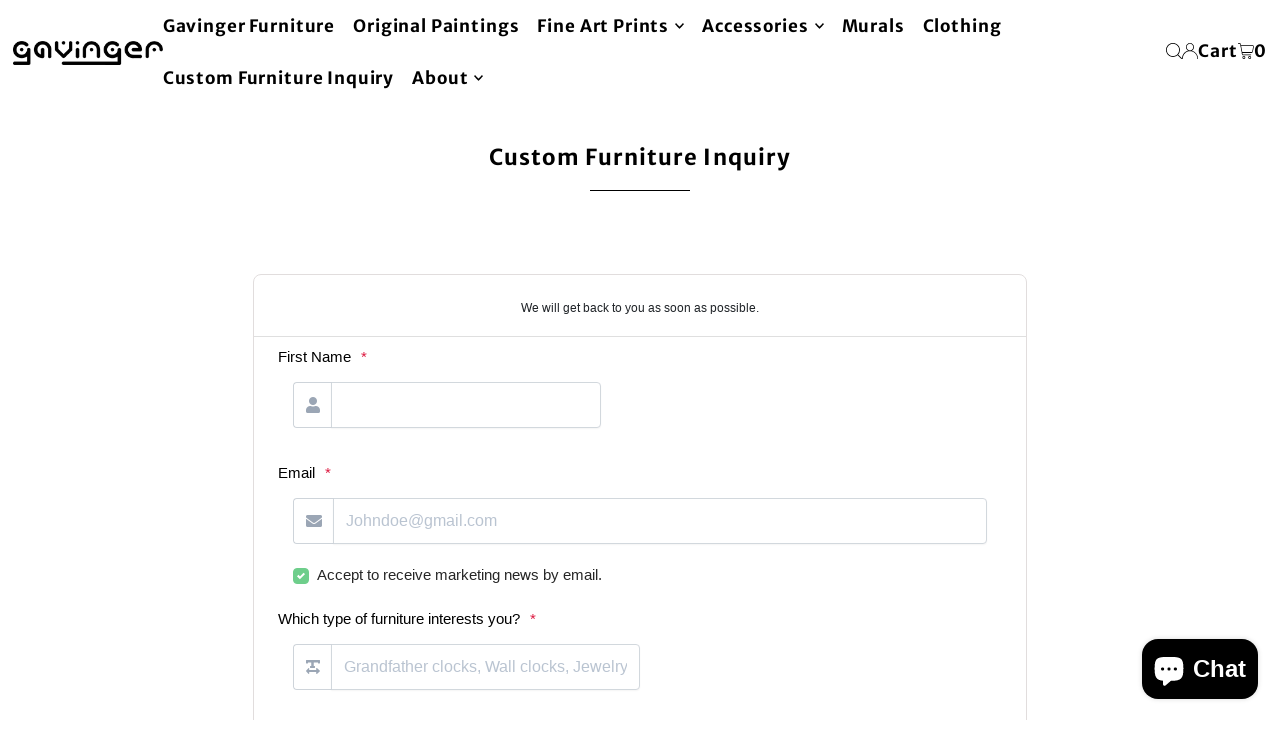

--- FILE ---
content_type: text/css
request_url: https://gavinger.com/cdn/shop/t/6/assets/section-header.css?v=89130143375229786301732310098
body_size: 1367
content:
theme-header{z-index:1}header{width:100%;z-index:11;-webkit-transition:background-color 1s linear;-moz-transition:background-color 1s linear;-o-transition:background-color 1s linear;-ms-transition:background-color 1s linear;transition:background-color 1s linear}#logo{align-self:center}#logo a{display:block;font-family:var(--heading-family);font-weight:var(--heading-weight);font-style:var(--heading-style);font-size:var(--h1-size);text-decoration:none;word-break:break-word}#logo img{vertical-align:middle}ul.shopping__cart-links{z-index:5;list-style:none;display:flex;justify-content:end;align-items:center;align-self:center;gap:15px}ul.shopping__cart-links li a,ul.shopping__cart-links li span,ul.shopping__cart-links li button{font-family:var(--nav-family);font-weight:var(--nav-weight);font-style:var(--nav-style);font-size:var(--nav-size);padding:0}ul.shopping__cart-links li a{display:flex;align-items:center}ul.shopping__cart-links li button{display:flex;align-items:center;gap:5px;height:unset;width:unset;line-height:unset;margin:0;padding:0;background:transparent;-webkit-transition:background 0s ease,color 0s ease;-moz-transition:background 0s ease,color 0s ease;-o-transition:background 0s ease,color 0s ease;transition:background 0s ease,color 0s ease}ul.shopping__cart-links li .my-cart-text,ul.shopping__cart-links li .js-cart-count,ul.shopping__cart-links li button{font-size:var(--nav-size);font-weight:var(--nav-weight);font-style:var(--nav-style);letter-spacing:var(--nav-spacing)}@media screen and (max-width: 980px){span.my-cart-text{display:none!important}}header span.js-cart-count,header .navigation__menulink,header .nav-container ul.shopping__cart-links li a,header #logo a,header .nav-container ul.shopping__cart-links li button,header .dropdown__menulink,header .megamenu__listlink,header .megamenu__headerlink,.template-index .wau--header.is-stuck header .megamenu__header,header .dropdown__menuitem.dropdown__menuitem--nested:after,header .megamenu__listitem.megamenu__listitem--nested:after,header .megamenu__header{color:var(--pre-scroll-color)}header .slideout__trigger-mobile-menu svg .hover-fill,header .my-cart-link-container svg .hover-fill,header .cart-links__item svg .hover-fill,header .navigation__menulink svg .hover-fill,header .dropdown__menulink svg .hover-fill{fill:var(--pre-scroll-color)!important}.template-index .wau--header.is-stuck header span.js-cart-count,.template-index .wau--header.is-stuck header .navigation__menulink,.template-index .wau--header.is-stuck header .nav-container ul.shopping__cart-links li a,.template-index .wau--header.is-stuck header #logo a,.template-index .wau--header.is-stuck header .nav-container ul.shopping__cart-links li button,.template-index .wau--header.is-stuck header .dropdown__menulink,.template-index .wau--header.is-stuck header .megamenu__listlink,.template-index .wau--header.is-stuck header .megamenu__headerlink,.template-index .wau--header.is-stuck header .megamenu__header,.template-index .wau--header.is-stuck header .dropdown__menuitem.dropdown__menuitem--nested:after,.template-index .wau--header.is-stuck header .megamenu__listitem.megamenu__listitem--nested:after{color:var(--homepage-scroll-color)}.template-index .wau--header.is-stuck header .slideout__trigger-mobile-menu svg .hover-fill,.template-index .wau--header.is-stuck header .my-cart-link-container svg .hover-fill,.template-index .wau--header.is-stuck header .cart-links__item svg .hover-fill,.template-index .wau--header.is-stuck header .navigation__menulink svg .hover-fill,.template-index .wau--header.is-stuck header .dropdown__menulink svg .hover-fill,.template-index .wau--header.is-stuck header .dropdown__menuitem--nested svg .hover-fill,.template-index .wau--header.is-stuck header .megamenu__listitem.megamenu__listitem--nested svg .hover-fill{fill:var(--homepage-scroll-color)!important}header,header .dropdown,header .dropdown.dropdown-nested,header .megamenu{background:var(--pre-scroll-background)}@media screen and (min-width: 981px){header.overlap__section{background:transparent}header.overlap__section span.js-cart-count,header.overlap__section .navigation__menulink,header.overlap__section .nav-container ul.shopping__cart-links li a,header.overlap__section #logo a,header.overlap__section .nav-container ul.shopping__cart-links li button,header.overlap__section .nav-container .dropdown__menulink,header.overlap__section .nav-container .megamenu__listlink,header.overlap__section .nav-container .megamenu__headerlink,header.overlap__section .nav-container .megamenu__header,header.overlap__section .nav-container .dropdown__menuitem.dropdown__menuitem--nested:after,header.overlap__section .nav-container .megamenu__listitem.megamenu__listitem--nested:after{color:var(--overlay-color)}header.overlap__section .nav-container .slideout__trigger-mobile-menu svg .hover-fill,header.overlap__section .nav-container .my-cart-link-container svg .hover-fill,header.overlap__section .nav-container .cart-links__item svg .hover-fill,header.overlap__section .nav-container .navigation__menulink svg .hover-fill,header.overlap__section .nav-container .dropdown__menulink svg .hover-fill{fill:var(--overlay-color)!important}header.overlap__section:hover span.js-cart-count,header.overlap__section:hover .navigation__menulink,header.overlap__section:hover .nav-container ul.shopping__cart-links li a,header.overlap__section:hover #logo a,header.overlap__section:hover .nav-container ul.shopping__cart-links li button,header.overlap__section:hover .nav-container .dropdown__menulink,header.overlap__section:hover .nav-container .megamenu__listlink,header.overlap__section:hover .nav-container .megamenu__headerlink,header.overlap__section:hover .nav-container .megamenu__header,header.overlap__section:hover .nav-container .dropdown__menuitem.dropdown__menuitem--nested:after,header.overlap__section:hover .nav-container .megamenu__listitem.megamenu__listitem--nested:after{color:var(--homepage-scroll-color)}header.overlap__section:hover .nav-container .slideout__trigger-mobile-menu svg .hover-fill,header.overlap__section:hover .nav-container .my-cart-link-container svg .hover-fill,header.overlap__section:hover .nav-container .cart-links__item svg .hover-fill,header.overlap__section:hover .nav-container .navigation__menulink svg .hover-fill,header.overlap__section:hover .nav-container .dropdown__menulink svg .hover-fill{fill:var(--homepage-scroll-color)!important}header.overlap__section:hover .dropdown,header.overlap__section:hover .dropdown.dropdown-nested,header.overlap__section:hover .megamenu,header.overlap__section:hover{background:var(--homepage-scroll-background)}.template-index .wau--header.is-stuck header,.template-index .wau--header.is-stuck header .dropdown,.template-index .wau--header.is-stuck header .dropdown.dropdown-nested,.template-index .wau--header.is-stuck header .megamenu,header.overlap__section:hover .dropdown,header.overlap__section:hover .dropdown.dropdown-nested,header.overlap__section:hover .megamenu,header.overlap__section:hover{background:var(--homepage-scroll-background)}}@media screen and (max-width: 980px){.template-index .nav-container{background-color:var(--pre-scroll-background)!important}.template-index .nav-container ul#mobile-cart li a,.template-index .nav-container ul#mobile-cart li select.currency-picker,.template-index .nav-container ul#mobile-cart li button.js-mini-cart-trigger{color:var(--pre-scroll-color)!important}.template-index .nav-container .slideout__trigger-mobile-menu svg .hover-fill,.template-index .nav-container .my-cart-link-container svg .hover-fill,.template-index .nav-container .cart-links__item svg .hover-fill,.template-index .nav-container .navigation__menulink svg .hover-fill,.template-index .nav-container .dropdown__menulink svg .hover-fill{fill:var(--pre-scroll-color)!important}.template-index .wau--header.is-stuck .nav-container,.template-index .wau--header.is-stuck #navigation{background-color:var(--homepage-scroll-background)!important}.template-index .wau--header.is-stuck .nav-container ul#mobile-cart li a,.template-index .wau--header.is-stuck .nav-container ul#mobile-cart li select.currency-picker,.template-index .wau--header.is-stuck .nav-container ul#mobile-cart li button.js-mini-cart-trigger{color:var(--homepage-scroll-color)!important}.template-index .wau--header.is-stuck .nav-container .slideout__trigger-mobile-menu svg .hover-fill,.template-index .wau--header.is-stuck .nav-container .my-cart-link-container svg .hover-fill,.template-index .wau--header.is-stuck .nav-container .cart-links__item svg .hover-fill,.template-index .wau--header.is-stuck .nav-container .navigation__menulink svg .hover-fill,.template-index .wau--header.is-stuck .nav-container .dropdown__menulink svg .hover-fill{fill:var(--homepage-scroll-color)!important}}#navigation{width:100%;line-height:50px}.nav-container{text-align:center;-webkit-transition:background-color 1s linear;-moz-transition:background-color 1s linear;-o-transition:background-color 1s linear;-ms-transition:background-color 1s linear;transition:background-color 1s linear}.navigation{text-align:left;align-self:center;position:inherit}.navigation__menu{list-style:none;text-align:left;margin-bottom:0;width:100%}.navigation__menuitem{display:inline-block;vertical-align:middle;white-space:nowrap}.navigation__menulink{font-family:var(--nav-family);font-weight:var(--nav-weight);font-style:var(--nav-style);font-size:var(--nav-size);letter-spacing:var(--nav-spacing);padding:0 15px 0 0}.navigation__menulink.is_upcase-true{text-transform:uppercase}.navigation__menuitem--dropdown.navigation__menuitem>.navigation__menulink{display:inline-block;position:relative;padding:0;margin-right:15px}.navigation__menuitem--dropdown.navigation__menuitem>.navigation__menulink svg{position:absolute;right:0;top:50%;transform:translateY(-50%)}.navigation__menuitem--dropdown.navigation__menuitem>.navigation__menulink:after{content:"";margin-left:15px;line-height:initial}.dropdown{display:none;position:absolute;text-align:left;z-index:5;list-style:none;-webkit-transition:background-color 1s linear;-moz-transition:background-color 1s linear;-o-transition:background-color 1s linear;-ms-transition:background-color 1s linear;transition:background-color 1s linear;width:260px;padding:10px 15px;margin-left:-15px}.navigation__menuitem--dropdown.navigation__menuitem:hover>.dropdown,.navigation__menuitem--dropdown.navigation__menuitem--active>.dropdown{display:block}.dropdown__menuitem{line-height:28px!important;margin:0;width:100%;white-space:nowrap;background:transparent!important;min-width:220px;float:left;position:relative}.dropdown__menulink{text-align:left;text-transform:none!important;font-weight:var(--main-weight)!important;font-size:var(--nav-size)!important;font-style:var(--main-style)!important;display:block;width:100%;max-width:90%;overflow:hidden;text-overflow:ellipsis}.dropdown.dropdown--nested,.mega-stack li.nest{position:relative}.dropdown__menuitem.dropdown__menuitem--nested svg,.megamenu__listitem.megamenu__listitem--nested svg{position:absolute;top:50%;right:26px;transform:translateY(-50%)}.dropdown__menuitem.dropdown__menuitem--nested:hover>.dropdown.dropdown--nested,.megamenu__listitem.megamenu__listitem--nested:hover>.dropdown.dropdown--nested,.megamenu__listitem.megamenu__listitem--nested.megamenu__listitem--active>.dropdown.dropdown--nested,.dropdown__menuitem.dropdown__menuitem--active>.dropdown.dropdown--nested{display:block}.dropdown.dropdown--nested{display:none;position:absolute;left:98%;top:-15px;padding:15px 10px 15px 20px;border:1px solid #eee}.dropdown.dropdown--nested .dropdown__menulink{text-transform:none!important;font-weight:var(--main-weight);font-size:var(--nav-size)!important}.dropdown.dropdown--nested.dropdown--edge{left:initial;right:100%}.megamenu{display:none;position:absolute;left:0;z-index:2;line-height:initial;width:100%;padding:20px 50px 0;border-bottom:1px solid var(--dotted-color);-webkit-transition:background-color 1s linear;-moz-transition:background-color 1s linear;-o-transition:background-color 1s linear;-ms-transition:background-color 1s linear;transition:background-color 1s linear}.megamenu__headerlink{font-weight:var(--heading-weight)!important;padding-left:0}.navigation__menuitem.navigation__menuitem--dropdown:hover>.megamenu,.navigation__menuitem.navigation__menuitem--dropdown.navigation__menuitem--active>.megamenu{display:block}.megamenu__container{margin:0 auto 50px}.megamenu__container li{vertical-align:top!important}.megamenu__list{width:100%}.megamenu__listcontainer,.megamenu__container>li{list-style:none}.megamenu__header{padding:20px 0 5px;font-family:var(--nav-family)!important;font-weight:var(--heading-weight);margin-bottom:10px;text-align:left;font-size:var(--nav-size);font-style:var(--nav-style);text-transform:uppercase}.megamenu--submenu_container{flex-direction:row;flex-wrap:wrap;align-items:flex-start;padding:0 20px 20px}.megamenu--submenu_container li.megamenu__listcontainer{flex:0 0 25%;page-break-inside:avoid}.megamenu--submenu_container.cols-3 li.megamenu__listcontainer{flex:0 0 33%;page-break-inside:avoid}.megamenu--submenu_container.cols-2 li.megamenu__listcontainer{flex:0 0 50%;page-break-inside:avoid}.megamenu__list{border:0!important;margin-bottom:20px}.megamenu__listitem{line-height:28px!important;text-align:left!important;display:block!important;clear:left;z-index:2;width:90%;position:relative}.megamenu__listlink{padding:0!important;text-transform:none!important;font-weight:var(--main-weight);font-size:var(--nav-size)!important;display:block;max-width:200px;overflow:hidden}.megamenu__container .product a,.megamenu__container .product .price,.megamenu__container .product-details{line-height:1em}.megamenu__container .product-details p{font-family:var(--main-family);font-weight:var(--main-weight);font-style:var(--main-style)}.megamenu__container .product_listing_options{display:none}.megamenu__container .product-details a{display:block;padding:0!important}.megamenu__container .product-details h3{white-space:wrap}.megamenu__container .product-details p.h4{color:var(--header-color)!important;margin-bottom:3px;letter-spacing:initial;font-size:var(--font-size);font-family:var(--main-family)!important;font-weight:var(--main-weight);font-style:var(--main-style)!important;padding:0;text-transform:capitalize}.megamenu__container .ci a{display:block;padding:0!important;margin-top:20px;margin-bottom:10px}.mm-image{padding:20px;display:flex;flex-direction:row;gap:20px}.megamenu__imagecontainer{flex:1 0 50%;display:flex;flex-direction:column;gap:15px 10px;text-align:center}.megamenu__imagecontainer p{line-height:1.6em}.menu--content_container{display:flex;flex-direction:row;justify-content:center;gap:0;border-top:1px solid var(--dotted-color)}.menu--content_container>div{flex:0 0 50%;align-items:center;text-align:center}.menu--content_container>div:nth-child(2){border-left:1px solid var(--dotted-color)}.header_social-icons ul.social-icons__wrapper,.menu--content_container>div.header_text{margin:20px 0}.menu--content_container>div p{margin-bottom:0}.navigation__menuitem.navigation__menuitem--dropdown:hover>.dropdown.dropdown--withimage,.navigation__menuitem.navigation__menuitem--dropdown.navigation__menuitem--active>.dropdown.dropdown--withimage{display:flex;align-items:flex-start;justify-content:space-between;flex-direction:row;gap:20px;padding:20px;width:auto}.dropdown__column{flex:0 0 auto;min-width:220px;max-width:220px}.dropdown__navimage{width:unset}.dropdown__column .dropdown__menuitem{width:100%!important;white-space:nowrap!important;float:none!important;text-align:left!important;display:block!important;min-width:unset!important}.dropdown__column .dropdown__menulink{min-width:190px}.dropdown__column.dropdown__navimage .dropdown__menulink{display:block}
/*# sourceMappingURL=/cdn/shop/t/6/assets/section-header.css.map?v=89130143375229786301732310098 */
